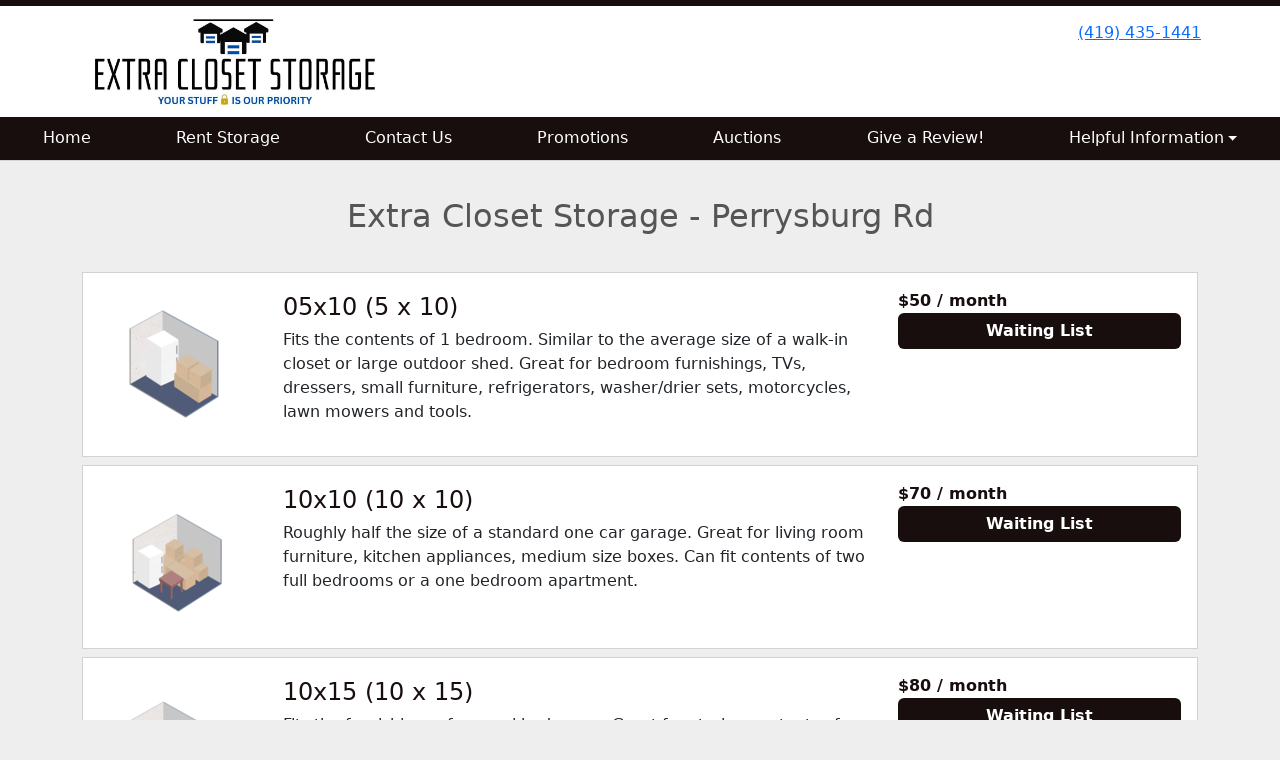

--- FILE ---
content_type: text/html; charset=utf-8
request_url: https://www.extraclosetstorage.com/pages/perrysburg
body_size: 7189
content:
<!DOCTYPE html>
<html lang='en'>
<head>
<link href='https://www.extraclosetstorage.com/pages/perrysburg' rel='canonical'>
<meta name="description" content="Rent storage units at Extra Closet Storage in Fostoria, OH 44830. Choose from various sizes, big and small. Safe, secure, clean units. Climate-control, RV &amp; boats storage. Easy online rentals!">
<link href='/apple-touch-icon.png' rel='apple-touch-icon' sizes='180x180'>
<link href='/favicon.ico' rel='shortcut icon' type='image/x-icon'>
<link href='/favicon.ico' rel='icon' type='image/x-icon'>
<link href='/favicon-48x48.png' rel='icon' sizes='48x48' type='image/png'>
<link href='/favicon-32x32.png' rel='icon' sizes='32x32' type='image/png'>
<link href='/favicon-16x16.png' rel='icon' sizes='16x16' type='image/png'>
<link href='/favicon-192x192.png' rel='icon' sizes='192x192' type='image/png'>
<link href='/site.webmanifest' rel='manifest'>
<link href='/safari-pinned-tab.svg' rel='mask-icon'>
<meta content='#2d89ef' name='msapplication-TileColor'>
<meta content='#ffffff' name='theme-color'>

<meta charset="utf-8">
<meta name="viewport" content="width=device-width, initial-scale=1">
<meta name="csrf-param" content="authenticity_token" />
<meta name="csrf-token" content="HdGWyDfmUrJocpVsBUoTZ9I-RacGoH3h18QyBud6DKqUdA8su-atUtOnPP8lUT_tavwPcYwBi0ksbUKw3MzWBw" />
<title>
Rent Page: Perrysburg Rd
</title>
<link rel="stylesheet" href="/assets/visitor_and_tenant_bundle-7680b8ea1cd3dffab467cc243752d76274786b74d5c04398fe33ecd3a4d5b312.css" media="screen" />
<script src="https://challenges.cloudflare.com/turnstile/v0/api.js" async="async" defer="defer" type="3094ed92cacbd2c51f588c9f-text/javascript"></script>
<style type="text/css">
  .btn-primary { background-color: #190e0e !important }
  .btn-primary:hover { background-color: #170d0d !important }
  .btn-primary:active { background-color: #140b0b !important }
  .btn-secondary { background-color: #0041c4 !important }
  .btn-secondary:hover { background-color: #003bb0 !important }
  .btn-secondary:active { background-color: #00349d !important }
  .primary-color { color: #190e0e !important }
  .primary-background { background-color: #190e0e !important }
  .primary-border { border-color: #190e0e !important }
  .secondary-color { color: #0041c4 !important }
  .secondary-background { background-color: #0041c4 !important }
  .secondary-border { border-color: #0041c4 !important }
  .widget-header li a { font-size: 16px !important }
  h1, h2, h3, h4, h5, h6 { font-family:  !important }
  div, p, span, a, li { font-family:  !important }
  /* Simple nav styles */
  .nav-simple .nav-link {
    color: #ffffff;
  }
  .nav-simple a:hover, .nav-simple .nav-link:focus {
    color: #ffffff;
  }
  .nav-simple .active .nav-link, .nav-simple .nav-link.active {
    color: #ffffff;
  }
  /* Nav-tabs styles */
  .nav-tabs, .nav-tabs > .nav-item > .nav-link {
    border: 0;
  }
  .nav-tabs > .nav-item > .nav-link.active, .nav-tabs > .nav-item > .nav-link.active:hover, .nav-tabs > .nav-item > .nav-link.active:focus {
    border: 0;
  }
  .nav-tabs > ul > .nav-item > .nav-link {
    background-color: #190e0e;
    color: #ffffff;
  }
  .nav-tabs .nav-link:hover, .nav-tabs .active .nav-link, .nav-tabs .nav-link:focus, .nav-tabs .nav-link.active {
    background-color: #0041c4 !important;
    color: #ffffff !important;
  }
  /* Nav-pills styles */
  .nav-pills > ul > .nav-item > .nav-link {
    background-color: #190e0e;
    color: #ffffff;
  }
  .nav-pills .nav-link:hover, .nav-pills .active .nav-link, .nav-pills .nav-link:focus, .nav-pills .nav-link.active {
    background-color: #0041c4 !important;
    color: #ffffff !important;
  }
  /* Full width nav styles */
  .nav-full {
    background-color: #190e0e;
  }
  .nav-full .nav-link {
    color: #ffffff;
  }
  .nav-full .active .nav-link, .nav-full .nav-link.active {
    background-color: #0041c4;
    color: #ffffff;
  }
  .nav-full .nav-link:hover, .nav-full .nav-link:focus, .nav-full .active .nav-link:hover, .nav-full .nav-link.active:hover {
    background-color: #0041c4;
    color: #ffffff;
  }
  /* Nested dropdown styles */
  .dropdown-nav .nav-link,
  .nav-simple .dropdown-menu .nav-link, 
  .nav-simple .dropdown-menu .dropdown-item {
    color: #ffffff;
  }
  .dropdown-nav .nav-link:hover,
  .nav-simple .dropdown-menu .nav-link:hover,
  .nav-simple .dropdown-menu .dropdown-item:hover {
    background-color: transparent;
    color: #ffffff;
  }
  .nav-simple .dropdown-menu .active .nav-link,
  .nav-simple .dropdown-menu .dropdown-item.active {
    background-color: transparent;
    color: #ffffff;
  }
  .nav-tabs .dropdown-menu,
  .nav-pills .dropdown-menu,
  .nav-full .dropdown-menu {
    background-color: #190e0e !important;
  }
  .dropdown-menu .dropdown-item {
    color: #ffffff;
  }
  .dropdown-menu .dropdown-item:hover {
    background-color: #0041c4;
    color: #ffffff;
  }
  /* Collapsed menu styles */
  #dropdown-menu.nav-tabs,
  #dropdown-menu.nav-pills,
  #dropdown-menu.nav-full {
    background-color: #190e0e;
  }
  #dropdown-menu.nav-tabs ul .nav-link:hover,
  #dropdown-menu.nav-pills ul .nav-link:hover,
  #dropdown-menu.nav-full ul .nav-link:hover {
    background-color: #0041c4;
  }
  /* Tenant rental breadcrumbs styles */
  .step-circle.completed {
    background-color: #190e0e;
    color: white;
  }
  .step-circle.current {
    border: 2px solid #190e0e;
    background-color: #190e0e;
    color: white;
  }
  .step-circle.next {
    border: 2px solid #190e0e;
    color: #190e0e;
  }
  .step-connector {
    background-color: #190e0e;
  }
</style>

<!-- Google tag (gtag.js) -->
<script async src="https://www.googletagmanager.com/gtag/js?id=G-XCM68GRC45" type="3094ed92cacbd2c51f588c9f-text/javascript"></script>
<script type="3094ed92cacbd2c51f588c9f-text/javascript">
  window.dataLayer = window.dataLayer || [];
  function gtag(){dataLayer.push(arguments);}
  gtag('js', new Date());

  gtag('config', 'G-XCM68GRC45');
</script>


<script type="3094ed92cacbd2c51f588c9f-text/javascript">
var _userway_config = {
// uncomment the following line to override default position
// position: '1',
// uncomment the following line to override default size (values: small, large)
// size: 'small', 
// uncomment the following line to override default language (e.g., fr, de, es, he, nl, etc.)
// language: null,
// uncomment the following line to override color set via widget
// color: '#0d4de2', 
account: '2VDGirDb3Y'
};
</script>
<script type="3094ed92cacbd2c51f588c9f-text/javascript" src="https://cdn.userway.org/widget.js"></script>
</head>
<body class='header-padding-small' data-additional-deposits-enabled='true' data-app-url='storageunitsoftware.com' data-authenticity-token='ChahqMmwfSZ87QHU5Y4UPunRlqwGL0UvBVrv5dDfVlmDszhMRbCCxsc4qEfFlTi0URPceoyOs4f-859T62mM9A' data-bootstrap-version='5' data-currency-unit='$' data-current-user-id='' data-customers-updated-at='1769797548.0' data-datepicker-format='m/d/yy' data-locale='en' data-okta-domain='login.storable.io' data-payments-portal-url='https://payments-portal.payments.storable.io' data-site-billing-period='1' data-sso-offer-mfe-url='https://portal.storable.io/self_service_enablement' data-units-updated-at='1769803200.0'>
<div class='widget-header'>
<div class='d-block d-md-none'><div class='nav-collapsed primary-border fixed-top'>
<div class='logo'>
<a href="/"><img src="https://storageunitsoftware-assets.s3.amazonaws.com/uploads/site/logo/6940/EC_Pic.jpg?X-Amz-Expires=600&amp;X-Amz-Date=20260201T023500Z&amp;X-Amz-Security-Token=IQoJb3JpZ2luX2VjEPr%2F%2F%2F%2F%2F%2F%2F%2F%2F%2FwEaCXVzLWVhc3QtMSJHMEUCIQCpY85LicXf2da7rS%2FXXtn2coTq02Saapt2%2BziOojOp3gIgSYrFSfX9AkS3JwcSpjmlqFvbFFRvpGPup6MKCIIbfL8qvQUIwv%2F%2F%2F%2F%2F%2F%2F%2F%2F%2FARADGgw5MTQzMDI4MTQ2OTMiDOHyZec%2BdKWxgz1L3iqRBRMdBIMswy1keZYD9rXd2id0%2FVFagL1fP%2F%2BoPorOoirrJF%2ByAPoMih3nRJTIRGxGnQQQGzrKNUeePfGz1efVQLWRFF6n%2FupUXRkYbELH2jDgYeUfYYLjGOqRRuETVFl2RQ45Bmjgeb18o%2BWW446Z73GN2tdx3uAMHs9pzRlkOJYkJTM47KKLuam%2FpQT1WSW9g7ePg1CtGfFtS8pelVWMJBh9fWUNBiAfdo4ripflHWDhtC5Udlt4zadzPc8uHQLXOdhugd8z2od%2BYEdWBvAPotxwaXnWWair7Cow5QBpNse7KDkG5Ma%2BBv%2FuZO1w6E2TPZy5uxNDkiUv86YuWzUnmrR7vuqgeoE6pF%2FD1s2gEsfUSDejZZVcuv7I73Ic830Ssk3QAiUAQMVfLToMUkqRoB33yZ3o49nAJ7GT7NnFN8usEXrG2ayxtAWhUZySHY26R%2B4v0EKXPEB6F7tMxfx3N1KkHFqy95AseJxp%2BOBI9XL34M8tA4gZ9WAtvP9DHCIgoUq%2F%2BDbAqqLlEhdTL6%2BDSZ2uTfq%2FIgMKMtUWmRleCTQQYiM%2B1v7m1ED%2BqEHHsllcNWPtMNUxYzicWITAd3lUztDroQ3qH4zLjof097qPp60XEGtHZWapA%2B6j9bYuisAw6D%2FUr1VG6ms1Vped0lgdfX27NulXDB7rpiSnQszeCGTOT6FG25SbDZwxrMym3dRtdFm1Aho4Dp6WMPvyvaSoeewn60df7dC7TV%2BForOzK3AFNIfOo7C%2FfCyhLZrhKHQjmvltXDqijg9Vu6aFPFV4crtEJIpzyPdN9ecoUKej%2Bfk%2FFdnOobfk%2Fg5S6p2w4dtYWP9E9%2BWG%2BK1y2vnNYOPyZPzs6GLrvMkPTDBohvIw8EP%2FsjDyzvrLBjqxAcBRqYjztSC%2FFe%2FeEYy%2F9F8GmWTploU6mCjx%2BZJ7MINca5jTzdv5Zk6epJmJMiElPAPjy%2Fh%2F7mumf53LX8qN9wxwgfXpAK53iNJzQiZaqjAxUQLIqxbN3%2F9Hczh09nac3i2aQAA3ZaWRarUdvl%2FCkbSxiWlNBKN3HxDEN1AN4XFdSr3VIYdZmkdOBlQmYd6bKVluXTCOozIBstBdk5R4TOGilhgi7lfytU%2FjeGgtQP%2BV6A%3D%3D&amp;X-Amz-Algorithm=AWS4-HMAC-SHA256&amp;X-Amz-Credential=ASIA5JYFRZHSUWMIPZED%2F20260201%2Fus-east-1%2Fs3%2Faws4_request&amp;X-Amz-SignedHeaders=host&amp;X-Amz-Signature=b15482dc33253f3bbfe5f40ea7902ac78d11d335ac48368c37d1fa15647ff98b" />
</a></div>
<button class='menu-button' data-bs-target='#dropdown-menu' data-bs-toggle='collapse'>
<i class='fa fa-bars fa-2x' data-dropdown-icon='collapse'></i>
</button>
<div class='collapse nav-full' id='dropdown-menu'>
<div class='phone'><a href="tel:(419) 435-1441">(419) 435-1441</a></div>

<ul class='dropdown-nav'>
<li class='nav-item'>
<a class="nav-link" href="https://www.extraclosetstorage.com/">Home</a>
</li>
<li class='nav-item'>
<a class="nav-link" href="https://www.extraclosetstorage.com/pages/rent-selfstorage-fostoria">Rent Storage</a>
</li>
<li class='nav-item'>
<a class="nav-link" href="https://www.extraclosetstorage.com/pages/contact-info-form">Contact Us</a>
</li>
<li class='nav-item'>
<a class="nav-link" href="https://www.extraclosetstorage.com/pages/promotions">Promotions</a>
</li>
<li class='nav-item'>
<a class="nav-link" href="https://www.extraclosetstorage.com/pages/auctions">Auctions</a>
</li>
<li class='nav-item'>
<a class="nav-link" href="https://form.jotform.com/251047878046059">Give a Review!</a>
</li>
<li class='nav-item dropdown'>
<a class="nav-link dropdown-toggle" data-bs-toggle="dropdown" aria-expanded="false" href="#">Helpful Information
</a><ul class='dropdown-menu dropdown-menu-end'>
<li class=''>
<a class="dropdown-item" href="https://www.extraclosetstorage.com/pages/map-Fostoria-OH-44830">Map</a>
</li>
<li class=''>
<a class="dropdown-item" href="https://www.extraclosetstorage.com/pages/MaintenanceRequest-form">Maintenance Request</a>
</li>
<li class=''>
<a class="dropdown-item" href="https://www.extraclosetstorage.com/pages/moveintips">Move In Tips</a>
</li>
<li class=''>
<a class="dropdown-item" href="https://www.extraclosetstorage.com/pages/moveoutprocedures">Move Out Procedures</a>
</li>
</ul>
</li>

</ul>
</div>
</div>
</div>
<div class='d-none d-md-block'><div class='primary-border nav-fixed'>
<div class='nav-container'>
<div class='top'>
<div class='phone'><a href="tel:(419) 435-1441">(419) 435-1441</a></div>
<div class='buttons'></div>
</div>
<div class='logo small'>
<a href="/"><img src="https://storageunitsoftware-assets.s3.amazonaws.com/uploads/site/logo/6940/EC_Pic.jpg?X-Amz-Expires=600&amp;X-Amz-Date=20260201T023500Z&amp;X-Amz-Security-Token=IQoJb3JpZ2luX2VjEPr%2F%2F%2F%2F%2F%2F%2F%2F%2F%2FwEaCXVzLWVhc3QtMSJHMEUCIQCpY85LicXf2da7rS%2FXXtn2coTq02Saapt2%2BziOojOp3gIgSYrFSfX9AkS3JwcSpjmlqFvbFFRvpGPup6MKCIIbfL8qvQUIwv%2F%2F%2F%2F%2F%2F%2F%2F%2F%2FARADGgw5MTQzMDI4MTQ2OTMiDOHyZec%2BdKWxgz1L3iqRBRMdBIMswy1keZYD9rXd2id0%2FVFagL1fP%2F%2BoPorOoirrJF%2ByAPoMih3nRJTIRGxGnQQQGzrKNUeePfGz1efVQLWRFF6n%2FupUXRkYbELH2jDgYeUfYYLjGOqRRuETVFl2RQ45Bmjgeb18o%2BWW446Z73GN2tdx3uAMHs9pzRlkOJYkJTM47KKLuam%2FpQT1WSW9g7ePg1CtGfFtS8pelVWMJBh9fWUNBiAfdo4ripflHWDhtC5Udlt4zadzPc8uHQLXOdhugd8z2od%2BYEdWBvAPotxwaXnWWair7Cow5QBpNse7KDkG5Ma%2BBv%2FuZO1w6E2TPZy5uxNDkiUv86YuWzUnmrR7vuqgeoE6pF%2FD1s2gEsfUSDejZZVcuv7I73Ic830Ssk3QAiUAQMVfLToMUkqRoB33yZ3o49nAJ7GT7NnFN8usEXrG2ayxtAWhUZySHY26R%2B4v0EKXPEB6F7tMxfx3N1KkHFqy95AseJxp%2BOBI9XL34M8tA4gZ9WAtvP9DHCIgoUq%2F%2BDbAqqLlEhdTL6%2BDSZ2uTfq%2FIgMKMtUWmRleCTQQYiM%2B1v7m1ED%2BqEHHsllcNWPtMNUxYzicWITAd3lUztDroQ3qH4zLjof097qPp60XEGtHZWapA%2B6j9bYuisAw6D%2FUr1VG6ms1Vped0lgdfX27NulXDB7rpiSnQszeCGTOT6FG25SbDZwxrMym3dRtdFm1Aho4Dp6WMPvyvaSoeewn60df7dC7TV%2BForOzK3AFNIfOo7C%2FfCyhLZrhKHQjmvltXDqijg9Vu6aFPFV4crtEJIpzyPdN9ecoUKej%2Bfk%2FFdnOobfk%2Fg5S6p2w4dtYWP9E9%2BWG%2BK1y2vnNYOPyZPzs6GLrvMkPTDBohvIw8EP%2FsjDyzvrLBjqxAcBRqYjztSC%2FFe%2FeEYy%2F9F8GmWTploU6mCjx%2BZJ7MINca5jTzdv5Zk6epJmJMiElPAPjy%2Fh%2F7mumf53LX8qN9wxwgfXpAK53iNJzQiZaqjAxUQLIqxbN3%2F9Hczh09nac3i2aQAA3ZaWRarUdvl%2FCkbSxiWlNBKN3HxDEN1AN4XFdSr3VIYdZmkdOBlQmYd6bKVluXTCOozIBstBdk5R4TOGilhgi7lfytU%2FjeGgtQP%2BV6A%3D%3D&amp;X-Amz-Algorithm=AWS4-HMAC-SHA256&amp;X-Amz-Credential=ASIA5JYFRZHSUWMIPZED%2F20260201%2Fus-east-1%2Fs3%2Faws4_request&amp;X-Amz-SignedHeaders=host&amp;X-Amz-Signature=b15482dc33253f3bbfe5f40ea7902ac78d11d335ac48368c37d1fa15647ff98b" />
</a></div>
</div>
<div class='menu nav-full'>
<ul class='nav-menu'>
<li class='nav-item'>
<a class="nav-link" href="https://www.extraclosetstorage.com/">Home</a>
</li>
<li class='nav-item'>
<a class="nav-link" href="https://www.extraclosetstorage.com/pages/rent-selfstorage-fostoria">Rent Storage</a>
</li>
<li class='nav-item'>
<a class="nav-link" href="https://www.extraclosetstorage.com/pages/contact-info-form">Contact Us</a>
</li>
<li class='nav-item'>
<a class="nav-link" href="https://www.extraclosetstorage.com/pages/promotions">Promotions</a>
</li>
<li class='nav-item'>
<a class="nav-link" href="https://www.extraclosetstorage.com/pages/auctions">Auctions</a>
</li>
<li class='nav-item'>
<a class="nav-link" href="https://form.jotform.com/251047878046059">Give a Review!</a>
</li>
<li class='nav-item dropdown'>
<a class="nav-link dropdown-toggle" data-bs-toggle="dropdown" aria-expanded="false" href="#">Helpful Information
</a><ul class='dropdown-menu dropdown-menu-end'>
<li class=''>
<a class="dropdown-item" href="https://www.extraclosetstorage.com/pages/map-Fostoria-OH-44830">Map</a>
</li>
<li class=''>
<a class="dropdown-item" href="https://www.extraclosetstorage.com/pages/MaintenanceRequest-form">Maintenance Request</a>
</li>
<li class=''>
<a class="dropdown-item" href="https://www.extraclosetstorage.com/pages/moveintips">Move In Tips</a>
</li>
<li class=''>
<a class="dropdown-item" href="https://www.extraclosetstorage.com/pages/moveoutprocedures">Move Out Procedures</a>
</li>
</ul>
</li>

</ul>
</div>
</div>
</div>
<div class='d-none d-md-block'>
<div class='primary-border nav-invisible'>
<div class='nav-container'>
<div class='top'>
<div class='phone'><a href="tel:(419) 435-1441">(419) 435-1441</a></div>
<div class='buttons'></div>
</div>
<div class='logo small'>
<a href="/"><img src="https://storageunitsoftware-assets.s3.amazonaws.com/uploads/site/logo/6940/EC_Pic.jpg?X-Amz-Expires=600&amp;X-Amz-Date=20260201T023500Z&amp;X-Amz-Security-Token=IQoJb3JpZ2luX2VjEPr%2F%2F%2F%2F%2F%2F%2F%2F%2F%2FwEaCXVzLWVhc3QtMSJHMEUCIQCpY85LicXf2da7rS%2FXXtn2coTq02Saapt2%2BziOojOp3gIgSYrFSfX9AkS3JwcSpjmlqFvbFFRvpGPup6MKCIIbfL8qvQUIwv%2F%2F%2F%2F%2F%2F%2F%2F%2F%2FARADGgw5MTQzMDI4MTQ2OTMiDOHyZec%2BdKWxgz1L3iqRBRMdBIMswy1keZYD9rXd2id0%2FVFagL1fP%2F%2BoPorOoirrJF%2ByAPoMih3nRJTIRGxGnQQQGzrKNUeePfGz1efVQLWRFF6n%2FupUXRkYbELH2jDgYeUfYYLjGOqRRuETVFl2RQ45Bmjgeb18o%2BWW446Z73GN2tdx3uAMHs9pzRlkOJYkJTM47KKLuam%2FpQT1WSW9g7ePg1CtGfFtS8pelVWMJBh9fWUNBiAfdo4ripflHWDhtC5Udlt4zadzPc8uHQLXOdhugd8z2od%2BYEdWBvAPotxwaXnWWair7Cow5QBpNse7KDkG5Ma%2BBv%2FuZO1w6E2TPZy5uxNDkiUv86YuWzUnmrR7vuqgeoE6pF%2FD1s2gEsfUSDejZZVcuv7I73Ic830Ssk3QAiUAQMVfLToMUkqRoB33yZ3o49nAJ7GT7NnFN8usEXrG2ayxtAWhUZySHY26R%2B4v0EKXPEB6F7tMxfx3N1KkHFqy95AseJxp%2BOBI9XL34M8tA4gZ9WAtvP9DHCIgoUq%2F%2BDbAqqLlEhdTL6%2BDSZ2uTfq%2FIgMKMtUWmRleCTQQYiM%2B1v7m1ED%2BqEHHsllcNWPtMNUxYzicWITAd3lUztDroQ3qH4zLjof097qPp60XEGtHZWapA%2B6j9bYuisAw6D%2FUr1VG6ms1Vped0lgdfX27NulXDB7rpiSnQszeCGTOT6FG25SbDZwxrMym3dRtdFm1Aho4Dp6WMPvyvaSoeewn60df7dC7TV%2BForOzK3AFNIfOo7C%2FfCyhLZrhKHQjmvltXDqijg9Vu6aFPFV4crtEJIpzyPdN9ecoUKej%2Bfk%2FFdnOobfk%2Fg5S6p2w4dtYWP9E9%2BWG%2BK1y2vnNYOPyZPzs6GLrvMkPTDBohvIw8EP%2FsjDyzvrLBjqxAcBRqYjztSC%2FFe%2FeEYy%2F9F8GmWTploU6mCjx%2BZJ7MINca5jTzdv5Zk6epJmJMiElPAPjy%2Fh%2F7mumf53LX8qN9wxwgfXpAK53iNJzQiZaqjAxUQLIqxbN3%2F9Hczh09nac3i2aQAA3ZaWRarUdvl%2FCkbSxiWlNBKN3HxDEN1AN4XFdSr3VIYdZmkdOBlQmYd6bKVluXTCOozIBstBdk5R4TOGilhgi7lfytU%2FjeGgtQP%2BV6A%3D%3D&amp;X-Amz-Algorithm=AWS4-HMAC-SHA256&amp;X-Amz-Credential=ASIA5JYFRZHSUWMIPZED%2F20260201%2Fus-east-1%2Fs3%2Faws4_request&amp;X-Amz-SignedHeaders=host&amp;X-Amz-Signature=b15482dc33253f3bbfe5f40ea7902ac78d11d335ac48368c37d1fa15647ff98b" />
</a></div>
</div>
<div class='menu nav-full'>
<ul class='nav-menu'>
<li class='nav-item'>
<a class="nav-link" href="https://www.extraclosetstorage.com/">Home</a>
</li>
<li class='nav-item'>
<a class="nav-link" href="https://www.extraclosetstorage.com/pages/rent-selfstorage-fostoria">Rent Storage</a>
</li>
<li class='nav-item'>
<a class="nav-link" href="https://www.extraclosetstorage.com/pages/contact-info-form">Contact Us</a>
</li>
<li class='nav-item'>
<a class="nav-link" href="https://www.extraclosetstorage.com/pages/promotions">Promotions</a>
</li>
<li class='nav-item'>
<a class="nav-link" href="https://www.extraclosetstorage.com/pages/auctions">Auctions</a>
</li>
<li class='nav-item'>
<a class="nav-link" href="https://form.jotform.com/251047878046059">Give a Review!</a>
</li>
<li class='nav-item dropdown'>
<a class="nav-link dropdown-toggle" data-bs-toggle="dropdown" aria-expanded="false" href="#">Helpful Information
</a><ul class='dropdown-menu dropdown-menu-end'>
<li class=''>
<a class="dropdown-item" href="https://www.extraclosetstorage.com/pages/map-Fostoria-OH-44830">Map</a>
</li>
<li class=''>
<a class="dropdown-item" href="https://www.extraclosetstorage.com/pages/MaintenanceRequest-form">Maintenance Request</a>
</li>
<li class=''>
<a class="dropdown-item" href="https://www.extraclosetstorage.com/pages/moveintips">Move In Tips</a>
</li>
<li class=''>
<a class="dropdown-item" href="https://www.extraclosetstorage.com/pages/moveoutprocedures">Move Out Procedures</a>
</li>
</ul>
</li>

</ul>
</div>
</div>

</div>
</div>


<div class='widget'>
<div class='container'>
<h2>Extra Closet Storage - Perrysburg Rd</h2>
<div class='mb-1'></div>
<div class='modal fade' id='rent-or-reservation-form-modal'>
<div class='modal-dialog'>
<div class='modal-content'></div>
</div>
</div>
<div class='card rounded-0 mb-2'>
<div class='card-body'>
<div class='row'>
<div class='col-sm-4 col-md-3 col-lg-2'>
<div class='unit-image'><img src="/assets/defaults/unit_type/image/small_unit_type_5x10-9d7a050ad584e41edc04b5d653e4c060eda813d527609be9becd7ef341680c7d.png" /></div>
</div>
<div class='col-sm-8 col-md-9 col-lg-10'>
<div class='row'>
<div class='col-md-8'>
<h4 class='primary-color'>05x10 (5 x 10)</h4>
<p class="unit-description">Fits the contents of 1 bedroom. Similar to the average size of a walk-in closet or large outdoor shed. Great for bedroom furnishings, TVs, dressers, small furniture, refrigerators, washer/drier sets, motorcycles, lawn mowers and tools.</p>
</div>
<div class='col-md-4 d-flex flex-column'>
<strong class='price primary-color'>
<span style='false'>
$50
/ month
</span>
</strong>
<a rel="nofollow" class="btn btn-primary" href="https://extraclosetstorageperrysburg.storageunitsoftware.com/waiting_list?unit_type_id=77630&amp;widget_id=81964">Waiting List</a>
</div>
<div class='d-none'><div class='modal-content' data-unit-type-modal-content='77630'>
<div class='modal-header'>
<h5 class='modal-title'>05x10 (5 x 10)</h5>
<button aria-label='Close' class='btn-close' data-bs-dismiss='modal' type='button'></button>
</div>
<div class='modal-body p-3'>
<div class='d-flex'>
<div class='me-2 align-self-center'>
<img width="120" src="/assets/defaults/unit_type/image/small_unit_type_5x10-9d7a050ad584e41edc04b5d653e4c060eda813d527609be9becd7ef341680c7d.png" />
</div>
<div class='flex-grow-1'>
<p class='mb-2'><p>Fits the contents of 1 bedroom. Similar to the average size of a walk-in closet or large outdoor shed. Great for bedroom furnishings, TVs, dressers, small furniture, refrigerators, washer/drier sets, motorcycles, lawn mowers and tools.</p></p>
</div>
</div>
<form action="https://extraclosetstorageperrysburg.storageunitsoftware.com/rent" accept-charset="UTF-8" method="post"><input type="hidden" name="authenticity_token" value="S7pz7pBYg1iAare4sXiyMEjfRvvHS6gVcZ138K8g2PTkR7ktMIuG_91Aw7JdWiylBPkz0Qvwy2xzsAy1lkIW2w" autocomplete="off" /><input type="hidden" name="commit" id="commit" autocomplete="off" />
<input type="hidden" name="customer_id" id="customer_id" autocomplete="off" />
<input type="hidden" name="unit_type_id" id="unit_type_id" value="77630" autocomplete="off" />
<div class='mb-3 rent-only'>
<div class='mb-2'><label class="fw-bold" for="plan_id">Payment options</label></div>
<div class='row row-cols-1 row-cols-sm-2 row-cols-lg-3 g-2 justify-content-center'>
<div class='col plan-box'>
<div class='card h-100' role='button'>
<div class='card-body p-2 d-flex flex-column justify-content-between'>
<div>
<div class='text-center mb-0'>
<input type="radio" name="plan_id" id="plan_id_126844" value="126844" checked="checked" />
</div>
<div class='text-center mb-1'>
1 Month for
<br>
<span style='font-size: 1.25rem'>
$50.00
</span>
</div>
</div>
<div>
<hr class='my-1'>
<div class='text-center small'>
<strong>
$50.00
/ month
</strong>
</div>
</div>
</div>
</div>
</div>
</div>
</div>
<div class='mb-3 reserve-only'>
<label for="price">Reservation Deposit</label>
<p class='form-control-plaintext'>
$5
</p>
<p class='hint form-text'>
The Reservation Deposit is the deposit amount needed to reserve a unit and
the full amount will be credited back on the first rental invoice.
</p>
</div>
</form></div>
<div class='modal-footer'>
<button class='btn btn-secondary btn-sm' data-bs-dismiss='modal' type='button'>Close</button>
<button class='btn btn-primary btn-sm' data-submit='modal' type='button'>
<span class='rent-only'>Rent Now</span>
<span class='reserve-only'>Reserve Now</span>
</button>
</div>
</div>
</div>
</div>
</div>
</div>
</div>
</div>
<div class='card rounded-0 mb-2'>
<div class='card-body'>
<div class='row'>
<div class='col-sm-4 col-md-3 col-lg-2'>
<div class='unit-image'><img src="/assets/defaults/unit_type/image/small_unit_type_10x10-45a889a794f2bef36ea995316edd042b22f200293907ca8d31a31f9288a15e63.png" /></div>
</div>
<div class='col-sm-8 col-md-9 col-lg-10'>
<div class='row'>
<div class='col-md-8'>
<h4 class='primary-color'>10x10 (10 x 10)</h4>
<p class="unit-description">Roughly half the size of a standard one car garage. Great for living room furniture, kitchen appliances, medium size boxes. Can fit contents of two full bedrooms or a one bedroom apartment.</p>
</div>
<div class='col-md-4 d-flex flex-column'>
<strong class='price primary-color'>
<span style='false'>
$70
/ month
</span>
</strong>
<a rel="nofollow" class="btn btn-primary" href="https://extraclosetstorageperrysburg.storageunitsoftware.com/waiting_list?unit_type_id=77631&amp;widget_id=81964">Waiting List</a>
</div>
<div class='d-none'><div class='modal-content' data-unit-type-modal-content='77631'>
<div class='modal-header'>
<h5 class='modal-title'>10x10 (10 x 10)</h5>
<button aria-label='Close' class='btn-close' data-bs-dismiss='modal' type='button'></button>
</div>
<div class='modal-body p-3'>
<div class='d-flex'>
<div class='me-2 align-self-center'>
<img width="120" src="/assets/defaults/unit_type/image/small_unit_type_10x10-45a889a794f2bef36ea995316edd042b22f200293907ca8d31a31f9288a15e63.png" />
</div>
<div class='flex-grow-1'>
<p class='mb-2'><p>Roughly half the size of a standard one car garage. Great for living room furniture, kitchen appliances, medium size boxes. Can fit contents of two full bedrooms or a one bedroom apartment.</p></p>
</div>
</div>
<form action="https://extraclosetstorageperrysburg.storageunitsoftware.com/rent" accept-charset="UTF-8" method="post"><input type="hidden" name="authenticity_token" value="lwh2vmEr9A01R0O9UtYHsGXbQL70rwDJ_eJaTMVqqO449bx9wfjxqmhtN7e-9JklKf01lDgUY7D_zyEJ_AhmwQ" autocomplete="off" /><input type="hidden" name="commit" id="commit" autocomplete="off" />
<input type="hidden" name="customer_id" id="customer_id" autocomplete="off" />
<input type="hidden" name="unit_type_id" id="unit_type_id" value="77631" autocomplete="off" />
<div class='mb-3 rent-only'>
<div class='mb-2'><label class="fw-bold" for="plan_id">Payment options</label></div>
<div class='row row-cols-1 row-cols-sm-2 row-cols-lg-3 g-2 justify-content-center'>
<div class='col plan-box'>
<div class='card h-100' role='button'>
<div class='card-body p-2 d-flex flex-column justify-content-between'>
<div>
<div class='text-center mb-0'>
<input type="radio" name="plan_id" id="plan_id_126845" value="126845" checked="checked" />
</div>
<div class='text-center mb-1'>
1 Month for
<br>
<span style='font-size: 1.25rem'>
$70.00
</span>
</div>
</div>
<div>
<hr class='my-1'>
<div class='text-center small'>
<strong>
$70.00
/ month
</strong>
</div>
</div>
</div>
</div>
</div>
</div>
</div>
<div class='mb-3 reserve-only'>
<label for="price">Reservation Deposit</label>
<p class='form-control-plaintext'>
$5
</p>
<p class='hint form-text'>
The Reservation Deposit is the deposit amount needed to reserve a unit and
the full amount will be credited back on the first rental invoice.
</p>
</div>
</form></div>
<div class='modal-footer'>
<button class='btn btn-secondary btn-sm' data-bs-dismiss='modal' type='button'>Close</button>
<button class='btn btn-primary btn-sm' data-submit='modal' type='button'>
<span class='rent-only'>Rent Now</span>
<span class='reserve-only'>Reserve Now</span>
</button>
</div>
</div>
</div>
</div>
</div>
</div>
</div>
</div>
<div class='card rounded-0 mb-2'>
<div class='card-body'>
<div class='row'>
<div class='col-sm-4 col-md-3 col-lg-2'>
<div class='unit-image'><img src="/assets/defaults/unit_type/image/small_unit_type_10x15-7bbe1d4ff1cc4929f24dbf9956bb9d9266fe75bbc52261d69f6ab1c5dd030149.png" /></div>
</div>
<div class='col-sm-8 col-md-9 col-lg-10'>
<div class='row'>
<div class='col-md-8'>
<h4 class='primary-color'>10x15 (10 x 15)</h4>
<p class="unit-description">Fits the furnishings of several bedrooms. Great for storing contents of two-bedroom Apts, a compact car, or business inventory storage</p>
</div>
<div class='col-md-4 d-flex flex-column'>
<strong class='price primary-color'>
<span style='false'>
$80
/ month
</span>
</strong>
<a rel="nofollow" class="btn btn-primary" href="https://extraclosetstorageperrysburg.storageunitsoftware.com/waiting_list?unit_type_id=77632&amp;widget_id=81964">Waiting List</a>
</div>
<div class='d-none'><div class='modal-content' data-unit-type-modal-content='77632'>
<div class='modal-header'>
<h5 class='modal-title'>10x15 (10 x 15)</h5>
<button aria-label='Close' class='btn-close' data-bs-dismiss='modal' type='button'></button>
</div>
<div class='modal-body p-3'>
<div class='d-flex'>
<div class='me-2 align-self-center'>
<img width="120" src="/assets/defaults/unit_type/image/small_unit_type_10x15-7bbe1d4ff1cc4929f24dbf9956bb9d9266fe75bbc52261d69f6ab1c5dd030149.png" />
</div>
<div class='flex-grow-1'>
<p class='mb-2'><p>Fits the furnishings of several bedrooms. Great for storing contents of two-bedroom Apts, a compact car, or business inventory storage</p></p>
</div>
</div>
<form action="https://extraclosetstorageperrysburg.storageunitsoftware.com/rent" accept-charset="UTF-8" method="post"><input type="hidden" name="authenticity_token" value="EKJ7FXRrPJ7wFdfzZBnokiH77MhAB2kMU4ONZYVNl02_X7HW1Lg5Oa0_o_mIO3YHbd2Z4oy8CnVRrvYgvC9ZYg" autocomplete="off" /><input type="hidden" name="commit" id="commit" autocomplete="off" />
<input type="hidden" name="customer_id" id="customer_id" autocomplete="off" />
<input type="hidden" name="unit_type_id" id="unit_type_id" value="77632" autocomplete="off" />
<div class='mb-3 rent-only'>
<div class='mb-2'><label class="fw-bold" for="plan_id">Payment options</label></div>
<div class='row row-cols-1 row-cols-sm-2 row-cols-lg-3 g-2 justify-content-center'>
<div class='col plan-box'>
<div class='card h-100' role='button'>
<div class='card-body p-2 d-flex flex-column justify-content-between'>
<div>
<div class='text-center mb-0'>
<input type="radio" name="plan_id" id="plan_id_126846" value="126846" checked="checked" />
</div>
<div class='text-center mb-1'>
1 Month for
<br>
<span style='font-size: 1.25rem'>
$80.00
</span>
</div>
</div>
<div>
<hr class='my-1'>
<div class='text-center small'>
<strong>
$80.00
/ month
</strong>
</div>
</div>
</div>
</div>
</div>
</div>
</div>
</form></div>
<div class='modal-footer'>
<button class='btn btn-secondary btn-sm' data-bs-dismiss='modal' type='button'>Close</button>
<button class='btn btn-primary btn-sm' data-submit='modal' type='button'>
<span class='rent-only'>Rent Now</span>
<span class='reserve-only'>Reserve Now</span>
</button>
</div>
</div>
</div>
</div>
</div>
</div>
</div>
</div>
<div class='card rounded-0 mb-2'>
<div class='card-body'>
<div class='row'>
<div class='col-sm-4 col-md-3 col-lg-2'>
<div class='unit-image'><img src="/assets/defaults/unit_type/image/small_unit_type_10x20-fefaacdd7abfd3942fe40b07e66954bb20b8d01b50866c99b7eaf1cecd4de3e0.png" /></div>
</div>
<div class='col-sm-8 col-md-9 col-lg-10'>
<div class='row'>
<div class='col-md-8'>
<h4 class='primary-color'>10x20 (10 x 20)</h4>
<p class="unit-description">The size of a one car garage. Great for average size cars, all the belongings of a multi-bedroom home, and outdoor equipment. Perfect unit to have storage racks/shelving with a walkway.</p>
</div>
<div class='col-md-4 d-flex flex-column'>
<strong class='price primary-color'>
<span style='false'>
$100
/ month
</span>
</strong>
<a rel="nofollow" class="btn btn-primary" href="https://extraclosetstorageperrysburg.storageunitsoftware.com/waiting_list?unit_type_id=77633&amp;widget_id=81964">Waiting List</a>
</div>
<div class='d-none'><div class='modal-content' data-unit-type-modal-content='77633'>
<div class='modal-header'>
<h5 class='modal-title'>10x20 (10 x 20)</h5>
<button aria-label='Close' class='btn-close' data-bs-dismiss='modal' type='button'></button>
</div>
<div class='modal-body p-3'>
<div class='d-flex'>
<div class='me-2 align-self-center'>
<img width="120" src="/assets/defaults/unit_type/image/small_unit_type_10x20-fefaacdd7abfd3942fe40b07e66954bb20b8d01b50866c99b7eaf1cecd4de3e0.png" />
</div>
<div class='flex-grow-1'>
<p class='mb-2'><p>The size of a one car garage. Great for average size cars, all the belongings of a multi-bedroom home, and outdoor equipment. Perfect unit to have storage racks/shelving with a walkway.</p></p>
</div>
</div>
<form action="https://extraclosetstorageperrysburg.storageunitsoftware.com/rent" accept-charset="UTF-8" method="post"><input type="hidden" name="authenticity_token" value="8t_aAwERdMrbeYXDv4DDdZsce76_r4VrKsrv5EG5iHNdIhDAocJxbYZT8clTol3g1zoOlHMU5hIo55SheNtGXA" autocomplete="off" /><input type="hidden" name="commit" id="commit" autocomplete="off" />
<input type="hidden" name="customer_id" id="customer_id" autocomplete="off" />
<input type="hidden" name="unit_type_id" id="unit_type_id" value="77633" autocomplete="off" />
<div class='mb-3 rent-only'>
<div class='mb-2'><label class="fw-bold" for="plan_id">Payment options</label></div>
<div class='row row-cols-1 row-cols-sm-2 row-cols-lg-3 g-2 justify-content-center'>
<div class='col plan-box'>
<div class='card h-100' role='button'>
<div class='card-body p-2 d-flex flex-column justify-content-between'>
<div>
<div class='text-center mb-0'>
<input type="radio" name="plan_id" id="plan_id_126847" value="126847" checked="checked" />
</div>
<div class='text-center mb-1'>
1 Month for
<br>
<span style='font-size: 1.25rem'>
$100.00
</span>
</div>
</div>
<div>
<hr class='my-1'>
<div class='text-center small'>
<strong>
$100.00
/ month
</strong>
</div>
</div>
</div>
</div>
</div>
</div>
</div>
<div class='mb-3 reserve-only'>
<label for="price">Reservation Deposit</label>
<p class='form-control-plaintext'>
$5
</p>
<p class='hint form-text'>
The Reservation Deposit is the deposit amount needed to reserve a unit and
the full amount will be credited back on the first rental invoice.
</p>
</div>
</form></div>
<div class='modal-footer'>
<button class='btn btn-secondary btn-sm' data-bs-dismiss='modal' type='button'>Close</button>
<button class='btn btn-primary btn-sm' data-submit='modal' type='button'>
<span class='rent-only'>Rent Now</span>
<span class='reserve-only'>Reserve Now</span>
</button>
</div>
</div>
</div>
</div>
</div>
</div>
</div>
</div>
<div class='card rounded-0 mb-2'>
<div class='card-body'>
<div class='row'>
<div class='col-sm-4 col-md-3 col-lg-2'>
<div class='unit-image'><img src="/assets/defaults/unit_type/image/small_unit_type_10x25-7676699f0477fa499e89a828e4a23aa0d3247a95c8fa2c236401534e9499642a.png" /></div>
</div>
<div class='col-sm-8 col-md-9 col-lg-10'>
<div class='row'>
<div class='col-md-8'>
<h4 class='primary-color'>10x25 (10 x 25)</h4>
<p class="unit-description">Fits the contents of a 3 bedroom house. Possible storage items include: bedroom or living room furniture, appliances, garage contents, pickup truck/van, small RV/boat or commercial storage</p>
</div>
<div class='col-md-4 d-flex flex-column'>
<strong class='price primary-color'>
<span style='false'>
$100
/ month
</span>
</strong>
<a rel="nofollow" class="btn btn-primary" href="https://extraclosetstorageperrysburg.storageunitsoftware.com/waiting_list?unit_type_id=77634&amp;widget_id=81964">Waiting List</a>
</div>
<div class='d-none'><div class='modal-content' data-unit-type-modal-content='77634'>
<div class='modal-header'>
<h5 class='modal-title'>10x25 (10 x 25)</h5>
<button aria-label='Close' class='btn-close' data-bs-dismiss='modal' type='button'></button>
</div>
<div class='modal-body p-3'>
<div class='d-flex'>
<div class='me-2 align-self-center'>
<img width="120" src="/assets/defaults/unit_type/image/small_unit_type_10x25-7676699f0477fa499e89a828e4a23aa0d3247a95c8fa2c236401534e9499642a.png" />
</div>
<div class='flex-grow-1'>
<p class='mb-2'><p>Fits the contents of a 3 bedroom house. Possible storage items include: bedroom or living room furniture, appliances, garage contents, pickup truck/van, small RV/boat or commercial storage</p></p>
</div>
</div>
<form action="https://extraclosetstorageperrysburg.storageunitsoftware.com/rent" accept-charset="UTF-8" method="post"><input type="hidden" name="authenticity_token" value="KY2iOtKTqCD3EbjNIRWH_3VpDJEkiL0DkJJZ__FrkomGcGj5ckCth6o7zMfNNxlqOU95u-gz3nqSvyK6yAlcpg" autocomplete="off" /><input type="hidden" name="commit" id="commit" autocomplete="off" />
<input type="hidden" name="customer_id" id="customer_id" autocomplete="off" />
<input type="hidden" name="unit_type_id" id="unit_type_id" value="77634" autocomplete="off" />
<div class='mb-3 rent-only'>
<div class='mb-2'><label class="fw-bold" for="plan_id">Payment options</label></div>
<div class='row row-cols-1 row-cols-sm-2 row-cols-lg-3 g-2 justify-content-center'>
<div class='col plan-box'>
<div class='card h-100' role='button'>
<div class='card-body p-2 d-flex flex-column justify-content-between'>
<div>
<div class='text-center mb-0'>
<input type="radio" name="plan_id" id="plan_id_126848" value="126848" checked="checked" />
</div>
<div class='text-center mb-1'>
1 Month for
<br>
<span style='font-size: 1.25rem'>
$100.00
</span>
</div>
</div>
<div>
<hr class='my-1'>
<div class='text-center small'>
<strong>
$100.00
/ month
</strong>
</div>
</div>
</div>
</div>
</div>
</div>
</div>
<div class='mb-3 reserve-only'>
<label for="price">Reservation Deposit</label>
<p class='form-control-plaintext'>
$5
</p>
<p class='hint form-text'>
The Reservation Deposit is the deposit amount needed to reserve a unit and
the full amount will be credited back on the first rental invoice.
</p>
</div>
</form></div>
<div class='modal-footer'>
<button class='btn btn-secondary btn-sm' data-bs-dismiss='modal' type='button'>Close</button>
<button class='btn btn-primary btn-sm' data-submit='modal' type='button'>
<span class='rent-only'>Rent Now</span>
<span class='reserve-only'>Reserve Now</span>
</button>
</div>
</div>
</div>
</div>
</div>
</div>
</div>
</div>
<div class='card rounded-0 mb-2'>
<div class='card-body'>
<div class='row'>
<div class='col-sm-4 col-md-3 col-lg-2'>
<div class='unit-image'><img src="/assets/defaults/unit_type/image/small_unit_type_10x30-7d29755135d4f3a201ad025575468874c77161208406c29bb1be1aa8db8b4115.png" /></div>
</div>
<div class='col-sm-8 col-md-9 col-lg-10'>
<div class='row'>
<div class='col-md-8'>
<h4 class='primary-color'>10x30 (10 x 30)</h4>
<p class="unit-description">Fits the contents of a five bedroom house. Roughly the size of a one and a half car garage. Possible storage items include: bedroom and living room furniture, automobile (with room to spare), small RV/boat, patio furniture, appliances or commercial storage.</p>
</div>
<div class='col-md-4 d-flex flex-column'>
<strong class='price primary-color'>
<span style='false'>
$130
/ month
</span>
</strong>
<a rel="nofollow" class="btn btn-primary" href="https://extraclosetstorageperrysburg.storageunitsoftware.com/waiting_list?unit_type_id=77635&amp;widget_id=81964">Waiting List</a>
</div>
<div class='d-none'><div class='modal-content' data-unit-type-modal-content='77635'>
<div class='modal-header'>
<h5 class='modal-title'>10x30 (10 x 30)</h5>
<button aria-label='Close' class='btn-close' data-bs-dismiss='modal' type='button'></button>
</div>
<div class='modal-body p-3'>
<div class='d-flex'>
<div class='me-2 align-self-center'>
<img width="120" src="/assets/defaults/unit_type/image/small_unit_type_10x30-7d29755135d4f3a201ad025575468874c77161208406c29bb1be1aa8db8b4115.png" />
</div>
<div class='flex-grow-1'>
<p class='mb-2'><p>Fits the contents of a five bedroom house. Roughly the size of a one and a half car garage. Possible storage items include: bedroom and living room furniture, automobile (with room to spare), small RV/boat, patio furniture, appliances or commercial storage.</p></p>
</div>
</div>
<form action="https://extraclosetstorageperrysburg.storageunitsoftware.com/rent" accept-charset="UTF-8" method="post"><input type="hidden" name="authenticity_token" value="pnC58Gbh0PgnXyQIgtHWyXlg67r0k-75Mj3gqEHkM98JjXMzxjLVX3p1UAJu80hcNUaekDgojYAwEJvteIb98A" autocomplete="off" /><input type="hidden" name="commit" id="commit" autocomplete="off" />
<input type="hidden" name="customer_id" id="customer_id" autocomplete="off" />
<input type="hidden" name="unit_type_id" id="unit_type_id" value="77635" autocomplete="off" />
<div class='mb-3 rent-only'>
<div class='mb-2'><label class="fw-bold" for="plan_id">Payment options</label></div>
<div class='row row-cols-1 row-cols-sm-2 row-cols-lg-3 g-2 justify-content-center'>
<div class='col plan-box'>
<div class='card h-100' role='button'>
<div class='card-body p-2 d-flex flex-column justify-content-between'>
<div>
<div class='text-center mb-0'>
<input type="radio" name="plan_id" id="plan_id_126849" value="126849" checked="checked" />
</div>
<div class='text-center mb-1'>
1 Month for
<br>
<span style='font-size: 1.25rem'>
$130.00
</span>
</div>
</div>
<div>
<hr class='my-1'>
<div class='text-center small'>
<strong>
$130.00
/ month
</strong>
</div>
</div>
</div>
</div>
</div>
</div>
</div>
<div class='mb-3 reserve-only'>
<label for="price">Reservation Deposit</label>
<p class='form-control-plaintext'>
$5
</p>
<p class='hint form-text'>
The Reservation Deposit is the deposit amount needed to reserve a unit and
the full amount will be credited back on the first rental invoice.
</p>
</div>
</form></div>
<div class='modal-footer'>
<button class='btn btn-secondary btn-sm' data-bs-dismiss='modal' type='button'>Close</button>
<button class='btn btn-primary btn-sm' data-submit='modal' type='button'>
<span class='rent-only'>Rent Now</span>
<span class='reserve-only'>Reserve Now</span>
</button>
</div>
</div>
</div>
</div>
</div>
</div>
</div>
</div>

</div>
</div>



<footer class='widget widget-footer primary-background'>
<div class='container'>
<div class='row'>
<div class='col-12 col-sm-4'>
<h3>Contact Us</h3>
<p>
<strong>Extra Closet Storage</strong>
<br>
<span>1196 Stearns Road
<br />Fostoria, OH 44830</span>
</p>
<p><a href="tel:(419) 435-1441">(419) 435-1441</a></p>
<p><a href="/cdn-cgi/l/email-protection#35415d50504d41475456595a46504146415a47545250755258545c591b565a58"><span class="__cf_email__" data-cfemail="d3a7bbb6b6aba7a1b2b0bfbca0b6a7a0a7bca1b2b4b693b4beb2babffdb0bcbe">[email&#160;protected]</span></a></p>
</div>
<div class='col-12 col-sm-4'>
<a href=""><img class="mb-4" src="https://storageunitsoftware-assets.s3.amazonaws.com/uploads/site/footer_image/6940/normal_BBB_ABSeal_H_RVS_7469_US-4256x1542-8b06aa0__1_.png?X-Amz-Expires=600&amp;X-Amz-Date=20260201T023500Z&amp;X-Amz-Security-Token=IQoJb3JpZ2luX2VjEPr%2F%2F%2F%2F%2F%2F%2F%2F%2F%2FwEaCXVzLWVhc3QtMSJHMEUCIQCpY85LicXf2da7rS%2FXXtn2coTq02Saapt2%2BziOojOp3gIgSYrFSfX9AkS3JwcSpjmlqFvbFFRvpGPup6MKCIIbfL8qvQUIwv%2F%2F%2F%2F%2F%2F%2F%2F%2F%2FARADGgw5MTQzMDI4MTQ2OTMiDOHyZec%2BdKWxgz1L3iqRBRMdBIMswy1keZYD9rXd2id0%2FVFagL1fP%2F%2BoPorOoirrJF%2ByAPoMih3nRJTIRGxGnQQQGzrKNUeePfGz1efVQLWRFF6n%2FupUXRkYbELH2jDgYeUfYYLjGOqRRuETVFl2RQ45Bmjgeb18o%2BWW446Z73GN2tdx3uAMHs9pzRlkOJYkJTM47KKLuam%2FpQT1WSW9g7ePg1CtGfFtS8pelVWMJBh9fWUNBiAfdo4ripflHWDhtC5Udlt4zadzPc8uHQLXOdhugd8z2od%2BYEdWBvAPotxwaXnWWair7Cow5QBpNse7KDkG5Ma%2BBv%2FuZO1w6E2TPZy5uxNDkiUv86YuWzUnmrR7vuqgeoE6pF%2FD1s2gEsfUSDejZZVcuv7I73Ic830Ssk3QAiUAQMVfLToMUkqRoB33yZ3o49nAJ7GT7NnFN8usEXrG2ayxtAWhUZySHY26R%2B4v0EKXPEB6F7tMxfx3N1KkHFqy95AseJxp%2BOBI9XL34M8tA4gZ9WAtvP9DHCIgoUq%2F%2BDbAqqLlEhdTL6%2BDSZ2uTfq%2FIgMKMtUWmRleCTQQYiM%2B1v7m1ED%2BqEHHsllcNWPtMNUxYzicWITAd3lUztDroQ3qH4zLjof097qPp60XEGtHZWapA%2B6j9bYuisAw6D%2FUr1VG6ms1Vped0lgdfX27NulXDB7rpiSnQszeCGTOT6FG25SbDZwxrMym3dRtdFm1Aho4Dp6WMPvyvaSoeewn60df7dC7TV%2BForOzK3AFNIfOo7C%2FfCyhLZrhKHQjmvltXDqijg9Vu6aFPFV4crtEJIpzyPdN9ecoUKej%2Bfk%2FFdnOobfk%2Fg5S6p2w4dtYWP9E9%2BWG%2BK1y2vnNYOPyZPzs6GLrvMkPTDBohvIw8EP%2FsjDyzvrLBjqxAcBRqYjztSC%2FFe%2FeEYy%2F9F8GmWTploU6mCjx%2BZJ7MINca5jTzdv5Zk6epJmJMiElPAPjy%2Fh%2F7mumf53LX8qN9wxwgfXpAK53iNJzQiZaqjAxUQLIqxbN3%2F9Hczh09nac3i2aQAA3ZaWRarUdvl%2FCkbSxiWlNBKN3HxDEN1AN4XFdSr3VIYdZmkdOBlQmYd6bKVluXTCOozIBstBdk5R4TOGilhgi7lfytU%2FjeGgtQP%2BV6A%3D%3D&amp;X-Amz-Algorithm=AWS4-HMAC-SHA256&amp;X-Amz-Credential=ASIA5JYFRZHSUWMIPZED%2F20260201%2Fus-east-1%2Fs3%2Faws4_request&amp;X-Amz-SignedHeaders=host&amp;X-Amz-Signature=5a173633498d4925a5f909d4632412add8b524e11894e7f535bc86248fce4961" />
</a></div>
<div class='col-12 col-sm-4'>
<div class='mb-4'>
<strong>Office Hours</strong>
<div class='office-hours-row'>
<div class='label-col'>Sunday</div>
<div class='hours-col'>
By Appointment
</div>
</div>
<div class='office-hours-row'>
<div class='label-col'>Monday</div>
<div class='hours-col'>
By Appointment
</div>
</div>
<div class='office-hours-row'>
<div class='label-col'>Tuesday</div>
<div class='hours-col'>
By Appointment
</div>
</div>
<div class='office-hours-row'>
<div class='label-col'>Wednesday</div>
<div class='hours-col'>
By Appointment
</div>
</div>
<div class='office-hours-row'>
<div class='label-col'>Thursday</div>
<div class='hours-col'>
By Appointment
</div>
</div>
<div class='office-hours-row'>
<div class='label-col'>Friday</div>
<div class='hours-col'>
By Appointment
</div>
</div>
<div class='office-hours-row'>
<div class='label-col'>Saturday</div>
<div class='hours-col'>
By Appointment
</div>
</div>
</div>
</div>
</div>
<div class='row'>
<div class='col-12 col-sm-4'>
<p>
<a class="btn btn-lg btn-secondary" href="https://www.extraclosetstorage.com/pages/rent-selfstorage-fostoria">Rent Online</a>
</p>
</div>
<div class='col-12 col-sm-4 social-icons mb-4'>
</div>
</div>
<div class='row'>
<div class='col-12 text-end'>
<small>
Powered by
<a target="_blank" rel="noopener noreferrer" href="https://www.storageunitsoftware.com">Storable Easy <i class="fa fa-external-link"></i></a>
</small>
</div>
</div>
</div>
</footer>

<script data-cfasync="false" src="/cdn-cgi/scripts/5c5dd728/cloudflare-static/email-decode.min.js"></script><script src="/cdn-cgi/scripts/7d0fa10a/cloudflare-static/rocket-loader.min.js" data-cf-settings="3094ed92cacbd2c51f588c9f-|49" defer></script></body>
</html>

<script src="/assets/visitor_bundle-ee28f24574cb4093abb8d8ab56bd1b7251a7f86f7d6cb42df8190cac254cbd6c.js" type="3094ed92cacbd2c51f588c9f-text/javascript"></script>

